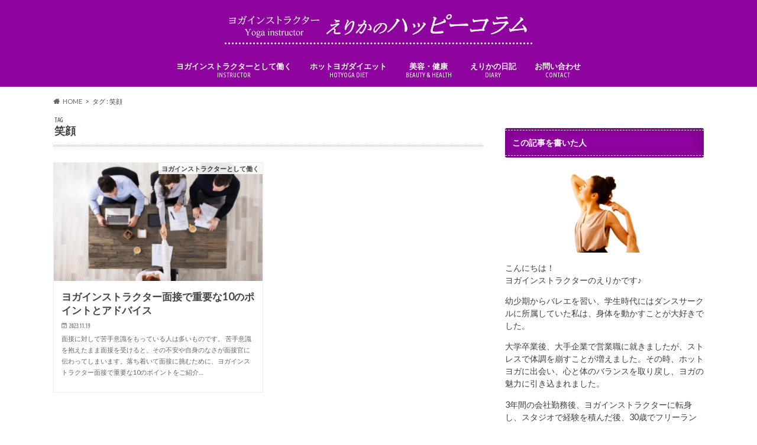

--- FILE ---
content_type: text/html; charset=UTF-8
request_url: https://hotyoga-blog.jp/tag/%E7%AC%91%E9%A1%94/
body_size: 14381
content:
<!doctype html>
<html dir="ltr" lang="ja">

<head>
<meta charset="utf-8">
<meta http-equiv="X-UA-Compatible" content="IE=edge">

<meta name="HandheldFriendly" content="True">
<meta name="MobileOptimized" content="320">
<meta name="viewport" content="width=device-width, initial-scale=1.0, minimum-scale=1.0, maximum-scale=1.0, user-scalable=no">

<link rel="apple-touch-icon" href="https://hotyoga-blog.jp/wp-content/uploads/2020/12/android-chrome-144x144-1.png"><link rel="icon" href="https://hotyoga-blog.jp/wp-content/uploads/2020/12/favicon.ico">
<link rel="pingback" href="https://hotyoga-blog.jp/xmlrpc.php">

<!--[if IE]>
<link rel="shortcut icon" href="https://hotyoga-blog.jp/wp-content/uploads/2020/12/favicon-2.ico"><![endif]-->


<!-- Google Tag Manager -->
<script>(function(w,d,s,l,i){w[l]=w[l]||[];w[l].push({'gtm.start':
new Date().getTime(),event:'gtm.js'});var f=d.getElementsByTagName(s)[0],
j=d.createElement(s),dl=l!='dataLayer'?'&l='+l:'';j.async=true;j.src=
'https://www.googletagmanager.com/gtm.js?id='+i+dl;f.parentNode.insertBefore(j,f);
})(window,document,'script','dataLayer','GTM-KSBPZJH');</script>
<!-- End Google Tag Manager -->
	<style>img:is([sizes="auto" i], [sizes^="auto," i]) { contain-intrinsic-size: 3000px 1500px }</style>
	
		<!-- All in One SEO 4.8.5 - aioseo.com -->
		<title>笑顔 | ヨガインストラクター えりかのハッピーコラム</title>
	<meta name="robots" content="noindex, max-snippet:-1, max-image-preview:large, max-video-preview:-1" />
	<meta name="google-site-verification" content="k0H2F_HNKMdMLroHx16Z0jnKGhTRo9aofNCTOZzfJw8" />
	<link rel="canonical" href="https://hotyoga-blog.jp/tag/%e7%ac%91%e9%a1%94/" />
	<meta name="generator" content="All in One SEO (AIOSEO) 4.8.5" />
		<script type="application/ld+json" class="aioseo-schema">
			{"@context":"https:\/\/schema.org","@graph":[{"@type":"BreadcrumbList","@id":"https:\/\/hotyoga-blog.jp\/tag\/%E7%AC%91%E9%A1%94\/#breadcrumblist","itemListElement":[{"@type":"ListItem","@id":"https:\/\/hotyoga-blog.jp#listItem","position":1,"name":"\u30db\u30fc\u30e0","item":"https:\/\/hotyoga-blog.jp","nextItem":{"@type":"ListItem","@id":"https:\/\/hotyoga-blog.jp\/tag\/%e7%ac%91%e9%a1%94\/#listItem","name":"\u7b11\u9854"}},{"@type":"ListItem","@id":"https:\/\/hotyoga-blog.jp\/tag\/%e7%ac%91%e9%a1%94\/#listItem","position":2,"name":"\u7b11\u9854","previousItem":{"@type":"ListItem","@id":"https:\/\/hotyoga-blog.jp#listItem","name":"\u30db\u30fc\u30e0"}}]},{"@type":"CollectionPage","@id":"https:\/\/hotyoga-blog.jp\/tag\/%E7%AC%91%E9%A1%94\/#collectionpage","url":"https:\/\/hotyoga-blog.jp\/tag\/%E7%AC%91%E9%A1%94\/","name":"\u7b11\u9854 | \u30e8\u30ab\u3099\u30a4\u30f3\u30b9\u30c8\u30e9\u30af\u30bf\u30fc \u3048\u308a\u304b\u306e\u30cf\u30c3\u30d2\u309a\u30fc\u30b3\u30e9\u30e0","inLanguage":"ja","isPartOf":{"@id":"https:\/\/hotyoga-blog.jp\/#website"},"breadcrumb":{"@id":"https:\/\/hotyoga-blog.jp\/tag\/%E7%AC%91%E9%A1%94\/#breadcrumblist"}},{"@type":"Person","@id":"https:\/\/hotyoga-blog.jp\/#person","name":"\u3048\u308a\u304b","image":"https:\/\/hotyoga-blog.jp\/wp-content\/uploads\/2018\/07\/logo.png"},{"@type":"WebSite","@id":"https:\/\/hotyoga-blog.jp\/#website","url":"https:\/\/hotyoga-blog.jp\/","name":"\u30e8\u30ab\u3099\u30a4\u30f3\u30b9\u30c8\u30e9\u30af\u30bf\u30fc \u3048\u308a\u304b\u306e\u30cf\u30c3\u30d2\u309a\u30fc\u30b3\u30e9\u30e0","inLanguage":"ja","publisher":{"@id":"https:\/\/hotyoga-blog.jp\/#person"}}]}
		</script>
		<!-- All in One SEO -->

<link rel='dns-prefetch' href='//ajax.googleapis.com' />
<link rel='dns-prefetch' href='//fonts.googleapis.com' />
<link rel='dns-prefetch' href='//maxcdn.bootstrapcdn.com' />
<link rel="alternate" type="application/rss+xml" title="ヨガインストラクター えりかのハッピーコラム &raquo; フィード" href="https://hotyoga-blog.jp/feed/" />
<link rel="alternate" type="application/rss+xml" title="ヨガインストラクター えりかのハッピーコラム &raquo; コメントフィード" href="https://hotyoga-blog.jp/comments/feed/" />
<link rel="alternate" type="application/rss+xml" title="ヨガインストラクター えりかのハッピーコラム &raquo; 笑顔 タグのフィード" href="https://hotyoga-blog.jp/tag/%e7%ac%91%e9%a1%94/feed/" />
		<!-- This site uses the Google Analytics by MonsterInsights plugin v9.11.1 - Using Analytics tracking - https://www.monsterinsights.com/ -->
		<!-- Note: MonsterInsights is not currently configured on this site. The site owner needs to authenticate with Google Analytics in the MonsterInsights settings panel. -->
					<!-- No tracking code set -->
				<!-- / Google Analytics by MonsterInsights -->
		<!-- hotyoga-blog.jp is managing ads with Advanced Ads 1.44.0 --><script data-wpfc-render="false" id="hotyo-ready">
			window.advanced_ads_ready=function(e,a){a=a||"complete";var d=function(e){return"interactive"===a?"loading"!==e:"complete"===e};d(document.readyState)?e():document.addEventListener("readystatechange",(function(a){d(a.target.readyState)&&e()}),{once:"interactive"===a})},window.advanced_ads_ready_queue=window.advanced_ads_ready_queue||[];		</script>
		<link rel='stylesheet' id='wp-block-library-css' href='https://hotyoga-blog.jp/wp-includes/css/dist/block-library/style.min.css' type='text/css' media='all' />
<style id='classic-theme-styles-inline-css' type='text/css'>
/*! This file is auto-generated */
.wp-block-button__link{color:#fff;background-color:#32373c;border-radius:9999px;box-shadow:none;text-decoration:none;padding:calc(.667em + 2px) calc(1.333em + 2px);font-size:1.125em}.wp-block-file__button{background:#32373c;color:#fff;text-decoration:none}
</style>
<style id='global-styles-inline-css' type='text/css'>
:root{--wp--preset--aspect-ratio--square: 1;--wp--preset--aspect-ratio--4-3: 4/3;--wp--preset--aspect-ratio--3-4: 3/4;--wp--preset--aspect-ratio--3-2: 3/2;--wp--preset--aspect-ratio--2-3: 2/3;--wp--preset--aspect-ratio--16-9: 16/9;--wp--preset--aspect-ratio--9-16: 9/16;--wp--preset--color--black: #000000;--wp--preset--color--cyan-bluish-gray: #abb8c3;--wp--preset--color--white: #ffffff;--wp--preset--color--pale-pink: #f78da7;--wp--preset--color--vivid-red: #cf2e2e;--wp--preset--color--luminous-vivid-orange: #ff6900;--wp--preset--color--luminous-vivid-amber: #fcb900;--wp--preset--color--light-green-cyan: #7bdcb5;--wp--preset--color--vivid-green-cyan: #00d084;--wp--preset--color--pale-cyan-blue: #8ed1fc;--wp--preset--color--vivid-cyan-blue: #0693e3;--wp--preset--color--vivid-purple: #9b51e0;--wp--preset--gradient--vivid-cyan-blue-to-vivid-purple: linear-gradient(135deg,rgba(6,147,227,1) 0%,rgb(155,81,224) 100%);--wp--preset--gradient--light-green-cyan-to-vivid-green-cyan: linear-gradient(135deg,rgb(122,220,180) 0%,rgb(0,208,130) 100%);--wp--preset--gradient--luminous-vivid-amber-to-luminous-vivid-orange: linear-gradient(135deg,rgba(252,185,0,1) 0%,rgba(255,105,0,1) 100%);--wp--preset--gradient--luminous-vivid-orange-to-vivid-red: linear-gradient(135deg,rgba(255,105,0,1) 0%,rgb(207,46,46) 100%);--wp--preset--gradient--very-light-gray-to-cyan-bluish-gray: linear-gradient(135deg,rgb(238,238,238) 0%,rgb(169,184,195) 100%);--wp--preset--gradient--cool-to-warm-spectrum: linear-gradient(135deg,rgb(74,234,220) 0%,rgb(151,120,209) 20%,rgb(207,42,186) 40%,rgb(238,44,130) 60%,rgb(251,105,98) 80%,rgb(254,248,76) 100%);--wp--preset--gradient--blush-light-purple: linear-gradient(135deg,rgb(255,206,236) 0%,rgb(152,150,240) 100%);--wp--preset--gradient--blush-bordeaux: linear-gradient(135deg,rgb(254,205,165) 0%,rgb(254,45,45) 50%,rgb(107,0,62) 100%);--wp--preset--gradient--luminous-dusk: linear-gradient(135deg,rgb(255,203,112) 0%,rgb(199,81,192) 50%,rgb(65,88,208) 100%);--wp--preset--gradient--pale-ocean: linear-gradient(135deg,rgb(255,245,203) 0%,rgb(182,227,212) 50%,rgb(51,167,181) 100%);--wp--preset--gradient--electric-grass: linear-gradient(135deg,rgb(202,248,128) 0%,rgb(113,206,126) 100%);--wp--preset--gradient--midnight: linear-gradient(135deg,rgb(2,3,129) 0%,rgb(40,116,252) 100%);--wp--preset--font-size--small: 13px;--wp--preset--font-size--medium: 20px;--wp--preset--font-size--large: 36px;--wp--preset--font-size--x-large: 42px;--wp--preset--spacing--20: 0.44rem;--wp--preset--spacing--30: 0.67rem;--wp--preset--spacing--40: 1rem;--wp--preset--spacing--50: 1.5rem;--wp--preset--spacing--60: 2.25rem;--wp--preset--spacing--70: 3.38rem;--wp--preset--spacing--80: 5.06rem;--wp--preset--shadow--natural: 6px 6px 9px rgba(0, 0, 0, 0.2);--wp--preset--shadow--deep: 12px 12px 50px rgba(0, 0, 0, 0.4);--wp--preset--shadow--sharp: 6px 6px 0px rgba(0, 0, 0, 0.2);--wp--preset--shadow--outlined: 6px 6px 0px -3px rgba(255, 255, 255, 1), 6px 6px rgba(0, 0, 0, 1);--wp--preset--shadow--crisp: 6px 6px 0px rgba(0, 0, 0, 1);}:where(.is-layout-flex){gap: 0.5em;}:where(.is-layout-grid){gap: 0.5em;}body .is-layout-flex{display: flex;}.is-layout-flex{flex-wrap: wrap;align-items: center;}.is-layout-flex > :is(*, div){margin: 0;}body .is-layout-grid{display: grid;}.is-layout-grid > :is(*, div){margin: 0;}:where(.wp-block-columns.is-layout-flex){gap: 2em;}:where(.wp-block-columns.is-layout-grid){gap: 2em;}:where(.wp-block-post-template.is-layout-flex){gap: 1.25em;}:where(.wp-block-post-template.is-layout-grid){gap: 1.25em;}.has-black-color{color: var(--wp--preset--color--black) !important;}.has-cyan-bluish-gray-color{color: var(--wp--preset--color--cyan-bluish-gray) !important;}.has-white-color{color: var(--wp--preset--color--white) !important;}.has-pale-pink-color{color: var(--wp--preset--color--pale-pink) !important;}.has-vivid-red-color{color: var(--wp--preset--color--vivid-red) !important;}.has-luminous-vivid-orange-color{color: var(--wp--preset--color--luminous-vivid-orange) !important;}.has-luminous-vivid-amber-color{color: var(--wp--preset--color--luminous-vivid-amber) !important;}.has-light-green-cyan-color{color: var(--wp--preset--color--light-green-cyan) !important;}.has-vivid-green-cyan-color{color: var(--wp--preset--color--vivid-green-cyan) !important;}.has-pale-cyan-blue-color{color: var(--wp--preset--color--pale-cyan-blue) !important;}.has-vivid-cyan-blue-color{color: var(--wp--preset--color--vivid-cyan-blue) !important;}.has-vivid-purple-color{color: var(--wp--preset--color--vivid-purple) !important;}.has-black-background-color{background-color: var(--wp--preset--color--black) !important;}.has-cyan-bluish-gray-background-color{background-color: var(--wp--preset--color--cyan-bluish-gray) !important;}.has-white-background-color{background-color: var(--wp--preset--color--white) !important;}.has-pale-pink-background-color{background-color: var(--wp--preset--color--pale-pink) !important;}.has-vivid-red-background-color{background-color: var(--wp--preset--color--vivid-red) !important;}.has-luminous-vivid-orange-background-color{background-color: var(--wp--preset--color--luminous-vivid-orange) !important;}.has-luminous-vivid-amber-background-color{background-color: var(--wp--preset--color--luminous-vivid-amber) !important;}.has-light-green-cyan-background-color{background-color: var(--wp--preset--color--light-green-cyan) !important;}.has-vivid-green-cyan-background-color{background-color: var(--wp--preset--color--vivid-green-cyan) !important;}.has-pale-cyan-blue-background-color{background-color: var(--wp--preset--color--pale-cyan-blue) !important;}.has-vivid-cyan-blue-background-color{background-color: var(--wp--preset--color--vivid-cyan-blue) !important;}.has-vivid-purple-background-color{background-color: var(--wp--preset--color--vivid-purple) !important;}.has-black-border-color{border-color: var(--wp--preset--color--black) !important;}.has-cyan-bluish-gray-border-color{border-color: var(--wp--preset--color--cyan-bluish-gray) !important;}.has-white-border-color{border-color: var(--wp--preset--color--white) !important;}.has-pale-pink-border-color{border-color: var(--wp--preset--color--pale-pink) !important;}.has-vivid-red-border-color{border-color: var(--wp--preset--color--vivid-red) !important;}.has-luminous-vivid-orange-border-color{border-color: var(--wp--preset--color--luminous-vivid-orange) !important;}.has-luminous-vivid-amber-border-color{border-color: var(--wp--preset--color--luminous-vivid-amber) !important;}.has-light-green-cyan-border-color{border-color: var(--wp--preset--color--light-green-cyan) !important;}.has-vivid-green-cyan-border-color{border-color: var(--wp--preset--color--vivid-green-cyan) !important;}.has-pale-cyan-blue-border-color{border-color: var(--wp--preset--color--pale-cyan-blue) !important;}.has-vivid-cyan-blue-border-color{border-color: var(--wp--preset--color--vivid-cyan-blue) !important;}.has-vivid-purple-border-color{border-color: var(--wp--preset--color--vivid-purple) !important;}.has-vivid-cyan-blue-to-vivid-purple-gradient-background{background: var(--wp--preset--gradient--vivid-cyan-blue-to-vivid-purple) !important;}.has-light-green-cyan-to-vivid-green-cyan-gradient-background{background: var(--wp--preset--gradient--light-green-cyan-to-vivid-green-cyan) !important;}.has-luminous-vivid-amber-to-luminous-vivid-orange-gradient-background{background: var(--wp--preset--gradient--luminous-vivid-amber-to-luminous-vivid-orange) !important;}.has-luminous-vivid-orange-to-vivid-red-gradient-background{background: var(--wp--preset--gradient--luminous-vivid-orange-to-vivid-red) !important;}.has-very-light-gray-to-cyan-bluish-gray-gradient-background{background: var(--wp--preset--gradient--very-light-gray-to-cyan-bluish-gray) !important;}.has-cool-to-warm-spectrum-gradient-background{background: var(--wp--preset--gradient--cool-to-warm-spectrum) !important;}.has-blush-light-purple-gradient-background{background: var(--wp--preset--gradient--blush-light-purple) !important;}.has-blush-bordeaux-gradient-background{background: var(--wp--preset--gradient--blush-bordeaux) !important;}.has-luminous-dusk-gradient-background{background: var(--wp--preset--gradient--luminous-dusk) !important;}.has-pale-ocean-gradient-background{background: var(--wp--preset--gradient--pale-ocean) !important;}.has-electric-grass-gradient-background{background: var(--wp--preset--gradient--electric-grass) !important;}.has-midnight-gradient-background{background: var(--wp--preset--gradient--midnight) !important;}.has-small-font-size{font-size: var(--wp--preset--font-size--small) !important;}.has-medium-font-size{font-size: var(--wp--preset--font-size--medium) !important;}.has-large-font-size{font-size: var(--wp--preset--font-size--large) !important;}.has-x-large-font-size{font-size: var(--wp--preset--font-size--x-large) !important;}
:where(.wp-block-post-template.is-layout-flex){gap: 1.25em;}:where(.wp-block-post-template.is-layout-grid){gap: 1.25em;}
:where(.wp-block-columns.is-layout-flex){gap: 2em;}:where(.wp-block-columns.is-layout-grid){gap: 2em;}
:root :where(.wp-block-pullquote){font-size: 1.5em;line-height: 1.6;}
</style>
<link rel='stylesheet' id='contact-form-7-css' href='https://hotyoga-blog.jp/wp-content/plugins/contact-form-7/includes/css/styles.css' type='text/css' media='all' />
<link rel='stylesheet' id='toc-screen-css' href='https://hotyoga-blog.jp/wp-content/plugins/table-of-contents-plus/screen.min.css' type='text/css' media='all' />
<link rel='stylesheet' id='wordpress-popular-posts-css-css' href='https://hotyoga-blog.jp/wp-content/plugins/wordpress-popular-posts/assets/css/wpp.css' type='text/css' media='all' />
<link rel='stylesheet' id='style-css' href='https://hotyoga-blog.jp/wp-content/themes/hummingbird/style.css' type='text/css' media='all' />
<link rel='stylesheet' id='animate-css' href='https://hotyoga-blog.jp/wp-content/themes/hummingbird/library/css/animate.min.css' type='text/css' media='all' />
<link rel='stylesheet' id='shortcode-css' href='https://hotyoga-blog.jp/wp-content/themes/hummingbird/library/css/shortcode.css' type='text/css' media='all' />
<link rel='stylesheet' id='gf_Ubuntu-css' href='//fonts.googleapis.com/css?family=Ubuntu+Condensed' type='text/css' media='all' />
<link rel='stylesheet' id='gf_Lato-css' href='//fonts.googleapis.com/css?family=Lato' type='text/css' media='all' />
<link rel='stylesheet' id='fontawesome-css' href='//maxcdn.bootstrapcdn.com/font-awesome/4.6.0/css/font-awesome.min.css' type='text/css' media='all' />
<link rel='stylesheet' id='wp-pagenavi-css' href='https://hotyoga-blog.jp/wp-content/plugins/wp-pagenavi/pagenavi-css.css' type='text/css' media='all' />
<script type="text/javascript" src="//ajax.googleapis.com/ajax/libs/jquery/1.12.4/jquery.min.js" id="jquery-js"></script>
<script type="application/json" id="wpp-json">
/* <![CDATA[ */
{"sampling_active":0,"sampling_rate":100,"ajax_url":"https:\/\/hotyoga-blog.jp\/wp-json\/wordpress-popular-posts\/v1\/popular-posts","api_url":"https:\/\/hotyoga-blog.jp\/wp-json\/wordpress-popular-posts","ID":0,"token":"05c8f87261","lang":0,"debug":0}
/* ]]> */
</script>
<script type="text/javascript" src="https://hotyoga-blog.jp/wp-content/plugins/wordpress-popular-posts/assets/js/wpp.min.js" id="wpp-js-js"></script>
<link rel="https://api.w.org/" href="https://hotyoga-blog.jp/wp-json/" /><link rel="alternate" title="JSON" type="application/json" href="https://hotyoga-blog.jp/wp-json/wp/v2/tags/73" />            <style id="wpp-loading-animation-styles">@-webkit-keyframes bgslide{from{background-position-x:0}to{background-position-x:-200%}}@keyframes bgslide{from{background-position-x:0}to{background-position-x:-200%}}.wpp-widget-placeholder,.wpp-widget-block-placeholder{margin:0 auto;width:60px;height:3px;background:#dd3737;background:linear-gradient(90deg,#dd3737 0%,#571313 10%,#dd3737 100%);background-size:200% auto;border-radius:3px;-webkit-animation:bgslide 1s infinite linear;animation:bgslide 1s infinite linear}</style>
            <style type="text/css">
body{color: #3E3E3E;}
a{color: #8e039e;}
a:hover{color: #540163;}
#main article footer .post-categories li a,#main article footer .tags a{  background: #8e039e;  border:1px solid #8e039e;}
#main article footer .tags a{color:#8e039e; background: none;}
#main article footer .post-categories li a:hover,#main article footer .tags a:hover{ background:#540163;  border-color:#540163;}
input[type="text"],input[type="password"],input[type="datetime"],input[type="datetime-local"],input[type="date"],input[type="month"],input[type="time"],input[type="week"],input[type="number"],input[type="email"],input[type="url"],input[type="search"],input[type="tel"],input[type="color"],select,textarea,.field { background-color: #FFFFFF;}
/*ヘッダー*/
.header{background: #8e039e; color: #ffffff;}
#logo a,.nav li a,.nav_btn{color: #ffffff;}
#logo a:hover,.nav li a:hover{color:#cd9ed8;}
@media only screen and (min-width: 768px) {
.nav ul {background: #9672ad;}
.nav li ul.sub-menu li a{color: #ffffff;}
}
/*メインエリア*/
.widgettitle {background: #8e039e; color:  #ffffff;}
.widget li a:after{color: #8e039e!important;}
/* 投稿ページ */
.entry-content h2{background: #8e039e;}
.entry-content h3{border-color: #8e039e;}
.entry-content ul li:before{ background: #8e039e;}
.entry-content ol li:before{ background: #8e039e;}
/* カテゴリーラベル */
.post-list-card .post-list .eyecatch .cat-name,.top-post-list .post-list .eyecatch .cat-name,.byline .cat-name,.single .authorbox .author-newpost li .cat-name,.related-box li .cat-name,#top_carousel .cat-name{background: #ffffff; color:  #3e3e3e;}
/* CTA */
.cta-inner{ background: #9672ad;}
/* ボタンの色 */
.btn-wrap a{background: #8e039e;border: 1px solid #8e039e;}
.btn-wrap a:hover{background: #540163;}
.btn-wrap.simple a{border:1px solid #8e039e;color:#8e039e;}
.btn-wrap.simple a:hover{background:#8e039e;}
.readmore a{border:1px solid #8e039e;color:#8e039e;}
.readmore a:hover{background:#8e039e;color:#fff;}
/* サイドバー */
.widget a{text-decoration:none; color:#3e3e3e;}
.widget a:hover{color:#999999;}
/*フッター*/
#footer-top{background-color: #9672ad; color: #ffffff;}
.footer a,#footer-top a{color: #ffffff;}
#footer-top .widgettitle{color: #ffffff;}
.footer {background-color: #9672ad;color: #ffffff;}
.footer-links li:before{ color: #8e039e;}
/* ページネーション */
.pagination a, .pagination span,.page-links a{border-color: #8e039e; color: #8e039e;}
.pagination .current,.pagination .current:hover,.page-links ul > li > span{background-color: #8e039e; border-color: #8e039e;}
.pagination a:hover, .pagination a:focus,.page-links a:hover, .page-links a:focus{background-color: #8e039e; color: #fff;}
/* OTHER */
ul.wpp-list li a:before{background: #8e039e;color: #ffffff;}
.blue-btn, .comment-reply-link, #submit { background-color: #8e039e; }
.blue-btn:hover, .comment-reply-link:hover, #submit:hover, .blue-btn:focus, .comment-reply-link:focus, #submit:focus {background-color: #540163; }
</style>
<style type="text/css" id="custom-background-css">
body.custom-background { background-color: #ffffff; }
</style>
			<style type="text/css" id="wp-custom-css">
			.scroll-table {
	white-space: nowrap;
}

table.layout-table {
	table-layout: fixed;
	text-align: center;
}
table.layout-table tr td:nth-child(1) {
	width: 60px;
	background: #f4f4f4;
}
table.layout-table tr td:nth-child(n+2) {
	width: 100px;
}
table.layout-table tr:nth-child(1) {
	background: #f4f4f4;
}		</style>
		</head>

<body class="archive tag tag-73 custom-background wp-theme-hummingbird aa-prefix-hotyo-">

<div id="container" class=" ">

<header class="header headercenter" role="banner">
<div id="inner-header" class="wrap cf">
<p class="site_description"></p><div id="logo" class="gf">
				<p class="h1 img"><a href="https://hotyoga-blog.jp" rel="nofollow"><img src="https://hotyoga-blog.jp/wp-content/uploads/2018/07/logo-1.png" alt="ヨガインストラクター えりかのハッピーコラム"></a></p>
	</div>

<nav id="g_nav" role="navigation">

<ul id="menu-%e3%83%8a%e3%83%93%e3%82%b2%e3%83%bc%e3%82%b7%e3%83%a7%e3%83%b3" class="nav top-nav cf"><li id="menu-item-115" class="menu-item menu-item-type-taxonomy menu-item-object-category menu-item-115"><a href="https://hotyoga-blog.jp/category/instructor/">ヨガインストラクターとして働く<span class="gf">INSTRUCTOR</span></a></li>
<li id="menu-item-2429" class="menu-item menu-item-type-taxonomy menu-item-object-category menu-item-2429"><a href="https://hotyoga-blog.jp/category/hotyoga-diet/">ホットヨガダイエット<span class="gf">HOTYOGA DIET</span></a></li>
<li id="menu-item-124" class="menu-item menu-item-type-taxonomy menu-item-object-category menu-item-124"><a href="https://hotyoga-blog.jp/category/beauty-health/">美容・健康<span class="gf">BEAUTY &#038; HEALTH</span></a></li>
<li id="menu-item-112" class="menu-item menu-item-type-taxonomy menu-item-object-category menu-item-112"><a href="https://hotyoga-blog.jp/category/diary/">えりかの日記<span class="gf">DIARY</span></a></li>
<li id="menu-item-52" class="menu-item menu-item-type-post_type menu-item-object-page menu-item-52"><a href="https://hotyoga-blog.jp/contact/">お問い合わせ<span class="gf">CONTACT</span></a></li>
</ul></nav>
<button id="drawerBtn" class="nav_btn"></button>
<script type="text/javascript">
jQuery(function( $ ){
var menu = $('#g_nav'),
    menuBtn = $('#drawerBtn'),
    body = $(document.body),     
    menuWidth = menu.outerWidth();                
     
    menuBtn.on('click', function(){
    body.toggleClass('open');
        if(body.hasClass('open')){
            body.animate({'left' : menuWidth }, 300);            
            menu.animate({'left' : 0 }, 300);                    
        } else {
            menu.animate({'left' : -menuWidth }, 300);
            body.animate({'left' : 0 }, 300);            
        }             
    });
});    
</script>

</div>
</header>
<div id="breadcrumb" class="breadcrumb inner wrap cf"><ul itemscope itemtype="http://schema.org/BreadcrumbList"><li itemprop="itemListElement" itemscope itemtype="http://schema.org/ListItem" class="bc_homelink"><a itemprop="item" href="https://hotyoga-blog.jp/"><span itemprop="name">HOME</span></a><meta itemprop="position" content="1" /></li><li itemprop="itemListElement" itemscope itemtype="http://schema.org/ListItem"><span itemprop="name">タグ : 笑顔</span><meta itemprop="position" content="2" /></li></ul></div><div id="content">
<div id="inner-content" class="wrap cf">
<main id="main" class="m-all t-all d-5of7 cf" role="main">
<div class="archivettl">
<h1 class="archive-title h2">
<span class="gf">TAG</span> 笑顔</h1>
</div>

		<div class="post-list-card cf">


<article class="post-list cf animated fadeInUp" role="article">
<a href="https://hotyoga-blog.jp/instructor/yogamensetu7pointo/" rel="bookmark" title="ヨガインストラクター面接で重要な10のポイントとアドバイス">


<figure class="eyecatch">
<img width="360" height="230" src="https://hotyoga-blog.jp/wp-content/uploads/2018/07/mensetu-360x230.jpg" class="attachment-home-thum size-home-thum wp-post-image" alt="" decoding="async" fetchpriority="high" /><span class="cat-name cat-id-9">ヨガインストラクターとして働く</span>
</figure>

<section class="entry-content cf">
<h1 class="h2 entry-title">ヨガインストラクター面接で重要な10のポイントとアドバイス</h1>

<p class="byline entry-meta vcard">
<span class="date gf updated">2023.11.19</span>
<span class="author" style="display: none;">えりか</span>
</p>

<div class="description"><p>面接に対して苦手意識をもっている人は多いものです。 苦手意識を抱えたまま面接を受けると、その不安や自身のなさが面接官に伝わってしまいます。落ち着いて面接に挑むために、ヨガインストラクター面接で重要な10のポイントをご紹介&#8230;</p>
</div>

</section>
</a>
</article>



</div>
	
<nav class="pagination cf"></nav>

</main>
<div id="sidebar1" class="sidebar m-all t-all d-2of7 last-col cf" role="complementary">




<div id="text-10" class="widget widget_text"><h4 class="widgettitle"><span>この記事を書いた人</span></h4>			<div class="textwidget"><p><img loading="lazy" decoding="async" class="aligncenter wp-image-326" src="https://hotyoga-blog.jp/wp-content/uploads/2018/07/topkey.png" alt="" width="135" height="147" srcset="https://hotyoga-blog.jp/wp-content/uploads/2018/07/topkey.png 430w, https://hotyoga-blog.jp/wp-content/uploads/2018/07/topkey-276x300.png 276w" sizes="auto, (max-width: 135px) 100vw, 135px" /></p>
<p>こんにちは！<br />
ヨガインストラクターのえりかです♪</p>
<p>幼少期からバレエを習い、学生時代にはダンスサークルに所属していた私は、身体を動かすことが大好きでした。</p>
<p>大学卒業後、大手企業で営業職に就きましたが、ストレスで体調を崩すことが増えました。その時、ホットヨガに出会い、心と体のバランスを取り戻し、ヨガの魅力に引き込まれました。</p>
<p>3年間の会社勤務後、ヨガインストラクターに転身し、スタジオで経験を積んだ後、30歳でフリーランスとして独立しました。</p>
<p>ヨガと関連する情報を、健康や美容、心の安定など、さまざまな視点から掘り下げてお届けします！</p>
</div>
		</div><div id="text-7" class="widget widget_text">			<div class="textwidget"><p><center>スポンサーリンク</center><br />
<script async src="https://pagead2.googlesyndication.com/pagead/js/adsbygoogle.js"></script><br />
<!-- ヨガブログ：サイドバー --><br />
<ins class="adsbygoogle" style="display: block;" data-ad-client="ca-pub-7965417851413324" data-ad-slot="8042673214" data-ad-format="auto" data-full-width-responsive="true"></ins><br />
<script>
     (adsbygoogle = window.adsbygoogle || []).push({});
</script></p>
</div>
		</div>        <div id="newentryimagewidget-3" class="widget widget_newentryimagewidget">            <h4 class="widgettitle"><span>最近の記事</span></h4>			<ul>
												<li>
			<a class="cf" href="https://hotyoga-blog.jp/hotyoga-diet/hotyoga-consumption/" title="ホットヨガの消費カロリーはどのくらい？効果を上げるコツやおすすめポーズも紹介">
						<figure class="eyecatch">
			<img width="360" height="230" src="https://hotyoga-blog.jp/wp-content/uploads/2024/05/Shutterstock_1444692176-1-360x230.jpg" class="attachment-home-thum size-home-thum wp-post-image" alt="ホットヨガの消費カロリーはどのくらい？効果を上げるコツやおすすめポーズも紹介" decoding="async" loading="lazy" />			</figure>
						ホットヨガの消費カロリーはどのくらい？効果を上げるコツやおすすめポーズも紹介			<span class="date gf">2024.05.23</span>
			</a>
			</li>
						<li>
			<a class="cf" href="https://hotyoga-blog.jp/beauty-health/may-blue/" title="五月病の予防や改善にヨガ！連休明けスッキリしない気持ちを吹き飛ばそう">
						<figure class="eyecatch">
			<img width="360" height="230" src="https://hotyoga-blog.jp/wp-content/uploads/2024/05/Shutterstock_1119964124-360x230.jpg" class="attachment-home-thum size-home-thum wp-post-image" alt="五月病の予防や改善にヨガ！連休明けスッキリしない気持ちを吹き飛ばそう" decoding="async" loading="lazy" />			</figure>
						五月病の予防や改善にヨガ！連休明けスッキリしない気持ちを吹き飛ばそう			<span class="date gf">2024.05.06</span>
			</a>
			</li>
						<li>
			<a class="cf" href="https://hotyoga-blog.jp/instructor/yogainstructor-suitableperson/" title="ヨガインストラクターに向いてる人ってどんな人？覚えておきたい特徴を解説">
						<figure class="eyecatch">
			<img width="360" height="230" src="https://hotyoga-blog.jp/wp-content/uploads/2024/04/Shutterstock_147014627-360x230.jpg" class="attachment-home-thum size-home-thum wp-post-image" alt="ヨガインストラクターに向いている人ってどんな人？覚えておきたい特徴を解説" decoding="async" loading="lazy" />			</figure>
						ヨガインストラクターに向いてる人ってどんな人？覚えておきたい特徴を解説			<span class="date gf">2024.04.30</span>
			</a>
			</li>
						<li>
			<a class="cf" href="https://hotyoga-blog.jp/beauty-health/ninkatsu-improvehealth/" title="【妊活×体質改善】今日からできる妊娠しやすい体づくりの習慣をご紹介">
						<figure class="eyecatch">
			<img width="360" height="230" src="https://hotyoga-blog.jp/wp-content/uploads/2024/04/Shutterstock_1904409550-1-360x230.jpg" class="attachment-home-thum size-home-thum wp-post-image" alt="【妊活×体質改善】今日からできる妊娠しやすい体づくりの習慣をご紹介" decoding="async" loading="lazy" />			</figure>
						【妊活×体質改善】今日からできる妊娠しやすい体づくりの習慣をご紹介			<span class="date gf">2024.04.22</span>
			</a>
			</li>
						<li>
			<a class="cf" href="https://hotyoga-blog.jp/instructor/subcontracting/" title="ヨガインストラクターの業務委託について解説！正社員インストラクターとの違いは？">
						<figure class="eyecatch">
			<img width="360" height="230" src="https://hotyoga-blog.jp/wp-content/uploads/2018/08/subcontracting-360x230.jpg" class="attachment-home-thum size-home-thum wp-post-image" alt="ヨガインストラクター業務委託" decoding="async" loading="lazy" />			</figure>
						ヨガインストラクターの業務委託について解説！正社員インストラクターとの違いは？			<span class="date gf">2024.04.18</span>
			</a>
			</li>
									</ul>
        </div>        
<div id="wpp-2" class="widget popular-posts">
<h4 class="widgettitle"><span>人気の高い記事</span></h4>

<p class="wpp-no-data">まだデータがありません。</p>
</div>
<div id="search-2" class="widget widget_search"><form role="search" method="get" id="searchform" class="searchform" action="https://hotyoga-blog.jp/">
<div>
<label for="s" class="screen-reader-text"></label>
<input type="search" id="s" name="s" value="" placeholder="サイト内検索" /><button type="submit" id="searchsubmit" ><i class="fa fa-search"></i></button>
</div>
</form></div><div id="tag_cloud-3" class="widget widget_tag_cloud"><h4 class="widgettitle"><span>Tag</span></h4><div class="tagcloud"><a href="https://hotyoga-blog.jp/tag/lava/" class="tag-cloud-link tag-link-147 tag-link-position-1" style="font-size: 12.038461538462pt;" aria-label="LAVA (3個の項目)">LAVA</a>
<a href="https://hotyoga-blog.jp/tag/pickup/" class="tag-cloud-link tag-link-167 tag-link-position-2" style="font-size: 16.75pt;" aria-label="pickup (8個の項目)">pickup</a>
<a href="https://hotyoga-blog.jp/tag/youtube/" class="tag-cloud-link tag-link-313 tag-link-position-3" style="font-size: 12.038461538462pt;" aria-label="YouTube (3個の項目)">YouTube</a>
<a href="https://hotyoga-blog.jp/tag/%e3%82%a2%e3%83%ad%e3%83%9d%e3%82%a2%e3%83%b3%e3%83%94%e3%83%a5%e3%82%a2%e3%83%a2%e3%82%a4%e3%82%b9%e3%83%88%e3%82%af%e3%83%aa%e3%83%bc%e3%83%a0/" class="tag-cloud-link tag-link-32 tag-link-position-4" style="font-size: 8pt;" aria-label="アロポアンピュアモイストクリーム (1個の項目)">アロポアンピュアモイストクリーム</a>
<a href="https://hotyoga-blog.jp/tag/%e3%82%a4%e3%83%b3%e3%82%b9%e3%83%88%e3%83%a9%e3%82%af%e3%82%bf%e3%83%bc/" class="tag-cloud-link tag-link-13 tag-link-position-5" style="font-size: 8pt;" aria-label="インストラクター (1個の項目)">インストラクター</a>
<a href="https://hotyoga-blog.jp/tag/%e3%82%aa%e3%83%aa%e3%83%92%e3%83%adbbb%e3%83%97%e3%82%a8%e3%83%a9%e3%83%aa%e3%82%a2%e7%b2%92/" class="tag-cloud-link tag-link-41 tag-link-position-6" style="font-size: 8pt;" aria-label="オリヒロBBBプエラリア粒 (1個の項目)">オリヒロBBBプエラリア粒</a>
<a href="https://hotyoga-blog.jp/tag/%e3%82%b9%e3%83%94%e3%83%ab%e3%83%aa%e3%83%8a/" class="tag-cloud-link tag-link-42 tag-link-position-7" style="font-size: 8pt;" aria-label="スピルリナ (1個の項目)">スピルリナ</a>
<a href="https://hotyoga-blog.jp/tag/%e3%82%bd%e3%83%95%e3%82%a1%e3%83%bc/" class="tag-cloud-link tag-link-27 tag-link-position-8" style="font-size: 8pt;" aria-label="ソファー (1個の項目)">ソファー</a>
<a href="https://hotyoga-blog.jp/tag/%e3%83%80%e3%82%a4%e3%82%a8%e3%83%83%e3%83%88/" class="tag-cloud-link tag-link-49 tag-link-position-9" style="font-size: 16.75pt;" aria-label="ダイエット (8個の項目)">ダイエット</a>
<a href="https://hotyoga-blog.jp/tag/%e3%83%80%e3%82%a4%e3%83%93%e3%83%b3%e3%82%b0/" class="tag-cloud-link tag-link-30 tag-link-position-10" style="font-size: 8pt;" aria-label="ダイビング (1個の項目)">ダイビング</a>
<a href="https://hotyoga-blog.jp/tag/%e3%83%87%e3%83%a1%e3%83%aa%e3%83%83%e3%83%88/" class="tag-cloud-link tag-link-38 tag-link-position-11" style="font-size: 12.038461538462pt;" aria-label="デメリット (3個の項目)">デメリット</a>
<a href="https://hotyoga-blog.jp/tag/%e3%83%8a%e3%82%a4%e3%83%88%e3%83%97%e3%83%bc%e3%83%ab/" class="tag-cloud-link tag-link-26 tag-link-position-12" style="font-size: 8pt;" aria-label="ナイトプール (1個の項目)">ナイトプール</a>
<a href="https://hotyoga-blog.jp/tag/%e3%83%90%e3%83%bc%e3%83%89%e3%82%a6%e3%82%a9%e3%83%83%e3%83%81%e3%83%b3%e3%82%b0/" class="tag-cloud-link tag-link-22 tag-link-position-13" style="font-size: 8pt;" aria-label="バードウォッチング (1個の項目)">バードウォッチング</a>
<a href="https://hotyoga-blog.jp/tag/%e3%83%94%e3%83%a9%e3%83%86%e3%82%a3%e3%82%b9/" class="tag-cloud-link tag-link-451 tag-link-position-14" style="font-size: 10.423076923077pt;" aria-label="ピラティス (2個の項目)">ピラティス</a>
<a href="https://hotyoga-blog.jp/tag/%e3%83%98%e3%83%aa%e3%82%aa%e3%82%b1%e3%82%a2/" class="tag-cloud-link tag-link-35 tag-link-position-15" style="font-size: 8pt;" aria-label="ヘリオケア (1個の項目)">ヘリオケア</a>
<a href="https://hotyoga-blog.jp/tag/%e3%83%9b%e3%83%83%e3%83%88%e3%83%a8%e3%82%ac/" class="tag-cloud-link tag-link-45 tag-link-position-16" style="font-size: 21.730769230769pt;" aria-label="ホットヨガ (20個の項目)">ホットヨガ</a>
<a href="https://hotyoga-blog.jp/tag/%e3%83%a1%e3%83%aa%e3%83%83%e3%83%88/" class="tag-cloud-link tag-link-37 tag-link-position-17" style="font-size: 12.038461538462pt;" aria-label="メリット (3個の項目)">メリット</a>
<a href="https://hotyoga-blog.jp/tag/%e3%83%a8%e3%82%ac/" class="tag-cloud-link tag-link-2 tag-link-position-18" style="font-size: 22pt;" aria-label="ヨガ (21個の項目)">ヨガ</a>
<a href="https://hotyoga-blog.jp/tag/%e3%83%a8%e3%82%ac%e3%82%a4%e3%83%b3%e3%82%b9%e3%83%88%e3%83%a9%e3%82%af%e3%82%bf%e3%83%bc/" class="tag-cloud-link tag-link-64 tag-link-position-19" style="font-size: 21.730769230769pt;" aria-label="ヨガインストラクター (20個の項目)">ヨガインストラクター</a>
<a href="https://hotyoga-blog.jp/tag/%e4%b8%8b%e7%94%b0/" class="tag-cloud-link tag-link-29 tag-link-position-20" style="font-size: 8pt;" aria-label="下田 (1個の項目)">下田</a>
<a href="https://hotyoga-blog.jp/tag/%e4%ba%88%e9%98%b2/" class="tag-cloud-link tag-link-276 tag-link-position-21" style="font-size: 10.423076923077pt;" aria-label="予防 (2個の項目)">予防</a>
<a href="https://hotyoga-blog.jp/tag/%e4%bd%93%e8%b3%aa%e6%94%b9%e5%96%84/" class="tag-cloud-link tag-link-220 tag-link-position-22" style="font-size: 10.423076923077pt;" aria-label="体質改善 (2個の項目)">体質改善</a>
<a href="https://hotyoga-blog.jp/tag/%e5%8b%95%e7%94%bb%e7%b7%a8%e9%9b%86/" class="tag-cloud-link tag-link-396 tag-link-position-23" style="font-size: 10.423076923077pt;" aria-label="動画編集 (2個の項目)">動画編集</a>
<a href="https://hotyoga-blog.jp/tag/%e5%8f%a3%e3%82%b3%e3%83%9f/" class="tag-cloud-link tag-link-34 tag-link-position-24" style="font-size: 10.423076923077pt;" aria-label="口コミ (2個の項目)">口コミ</a>
<a href="https://hotyoga-blog.jp/tag/%e5%9f%ba%e7%a4%8e%e4%bb%a3%e8%ac%9d/" class="tag-cloud-link tag-link-417 tag-link-position-25" style="font-size: 10.423076923077pt;" aria-label="基礎代謝 (2個の項目)">基礎代謝</a>
<a href="https://hotyoga-blog.jp/tag/%e5%a6%8a%e6%b4%bb/" class="tag-cloud-link tag-link-448 tag-link-position-26" style="font-size: 10.423076923077pt;" aria-label="妊活 (2個の項目)">妊活</a>
<a href="https://hotyoga-blog.jp/tag/%e5%b1%a5%e6%ad%b4%e6%9b%b8/" class="tag-cloud-link tag-link-81 tag-link-position-27" style="font-size: 10.423076923077pt;" aria-label="履歴書 (2個の項目)">履歴書</a>
<a href="https://hotyoga-blog.jp/tag/%e5%bb%83%e5%a2%9f/" class="tag-cloud-link tag-link-40 tag-link-position-28" style="font-size: 8pt;" aria-label="廃墟 (1個の項目)">廃墟</a>
<a href="https://hotyoga-blog.jp/tag/%e6%97%a5%e7%84%bc%e3%81%91%e6%ad%a2%e3%82%81%e3%82%b5%e3%83%97%e3%83%aa/" class="tag-cloud-link tag-link-36 tag-link-position-29" style="font-size: 8pt;" aria-label="日焼け止めサプリ (1個の項目)">日焼け止めサプリ</a>
<a href="https://hotyoga-blog.jp/tag/%e6%9b%b4%e5%b9%b4%e6%9c%9f/" class="tag-cloud-link tag-link-304 tag-link-position-30" style="font-size: 14.461538461538pt;" aria-label="更年期 (5個の項目)">更年期</a>
<a href="https://hotyoga-blog.jp/tag/%e6%9c%8d%e8%a3%85/" class="tag-cloud-link tag-link-23 tag-link-position-31" style="font-size: 8pt;" aria-label="服装 (1個の項目)">服装</a>
<a href="https://hotyoga-blog.jp/tag/%e6%a5%ad%e5%8b%99%e5%a7%94%e8%a8%97/" class="tag-cloud-link tag-link-97 tag-link-position-32" style="font-size: 10.423076923077pt;" aria-label="業務委託 (2個の項目)">業務委託</a>
<a href="https://hotyoga-blog.jp/tag/%e6%ad%a3%e7%a4%be%e5%93%a1/" class="tag-cloud-link tag-link-72 tag-link-position-33" style="font-size: 10.423076923077pt;" aria-label="正社員 (2個の項目)">正社員</a>
<a href="https://hotyoga-blog.jp/tag/%e6%b2%bb%e3%81%97%e6%96%b9/" class="tag-cloud-link tag-link-365 tag-link-position-34" style="font-size: 10.423076923077pt;" aria-label="治し方 (2個の項目)">治し方</a>
<a href="https://hotyoga-blog.jp/tag/%e7%8c%ab/" class="tag-cloud-link tag-link-28 tag-link-position-35" style="font-size: 8pt;" aria-label="猫 (1個の項目)">猫</a>
<a href="https://hotyoga-blog.jp/tag/%e7%8c%bf%e5%b3%b6/" class="tag-cloud-link tag-link-39 tag-link-position-36" style="font-size: 8pt;" aria-label="猿島 (1個の項目)">猿島</a>
<a href="https://hotyoga-blog.jp/tag/%e7%b5%a6%e6%96%99/" class="tag-cloud-link tag-link-78 tag-link-position-37" style="font-size: 10.423076923077pt;" aria-label="給料 (2個の項目)">給料</a>
<a href="https://hotyoga-blog.jp/tag/%e7%be%8e%e5%ae%b9%e3%83%a2%e3%83%8b%e3%82%bf%e3%83%bc/" class="tag-cloud-link tag-link-228 tag-link-position-38" style="font-size: 10.423076923077pt;" aria-label="美容モニター (2個の項目)">美容モニター</a>
<a href="https://hotyoga-blog.jp/tag/%e8%a6%86%e9%9d%a2%e8%aa%bf%e6%9f%bb/" class="tag-cloud-link tag-link-229 tag-link-position-39" style="font-size: 10.423076923077pt;" aria-label="覆面調査 (2個の項目)">覆面調査</a>
<a href="https://hotyoga-blog.jp/tag/%e8%a9%95%e5%88%a4/" class="tag-cloud-link tag-link-33 tag-link-position-40" style="font-size: 19.442307692308pt;" aria-label="評判 (13個の項目)">評判</a>
<a href="https://hotyoga-blog.jp/tag/%e8%bb%a2%e8%81%b7/" class="tag-cloud-link tag-link-132 tag-link-position-41" style="font-size: 10.423076923077pt;" aria-label="転職 (2個の項目)">転職</a>
<a href="https://hotyoga-blog.jp/tag/%e9%81%8b%e5%8b%95/" class="tag-cloud-link tag-link-24 tag-link-position-42" style="font-size: 10.423076923077pt;" aria-label="運動 (2個の項目)">運動</a>
<a href="https://hotyoga-blog.jp/tag/%e9%9d%a2%e6%8e%a5/" class="tag-cloud-link tag-link-80 tag-link-position-43" style="font-size: 10.423076923077pt;" aria-label="面接 (2個の項目)">面接</a>
<a href="https://hotyoga-blog.jp/tag/%e9%ab%98%e5%8d%92/" class="tag-cloud-link tag-link-182 tag-link-position-44" style="font-size: 10.423076923077pt;" aria-label="高卒 (2個の項目)">高卒</a>
<a href="https://hotyoga-blog.jp/tag/%e9%bb%92%e3%81%b0%e3%82%89%e6%9c%ac%e8%88%97/" class="tag-cloud-link tag-link-31 tag-link-position-45" style="font-size: 8pt;" aria-label="黒ばら本舗 (1個の項目)">黒ばら本舗</a></div>
</div><div id="archives-2" class="widget widget_archive"><h4 class="widgettitle"><span>アーカイブ</span></h4>		<label class="screen-reader-text" for="archives-dropdown-2">アーカイブ</label>
		<select id="archives-dropdown-2" name="archive-dropdown">
			
			<option value="">月を選択</option>
				<option value='https://hotyoga-blog.jp/2024/05/'> 2024年5月 &nbsp;(2)</option>
	<option value='https://hotyoga-blog.jp/2024/04/'> 2024年4月 &nbsp;(3)</option>
	<option value='https://hotyoga-blog.jp/2024/03/'> 2024年3月 &nbsp;(2)</option>
	<option value='https://hotyoga-blog.jp/2024/02/'> 2024年2月 &nbsp;(1)</option>
	<option value='https://hotyoga-blog.jp/2024/01/'> 2024年1月 &nbsp;(2)</option>
	<option value='https://hotyoga-blog.jp/2023/12/'> 2023年12月 &nbsp;(5)</option>
	<option value='https://hotyoga-blog.jp/2023/11/'> 2023年11月 &nbsp;(3)</option>
	<option value='https://hotyoga-blog.jp/2023/10/'> 2023年10月 &nbsp;(1)</option>
	<option value='https://hotyoga-blog.jp/2023/09/'> 2023年9月 &nbsp;(1)</option>
	<option value='https://hotyoga-blog.jp/2023/08/'> 2023年8月 &nbsp;(1)</option>
	<option value='https://hotyoga-blog.jp/2023/07/'> 2023年7月 &nbsp;(2)</option>
	<option value='https://hotyoga-blog.jp/2023/06/'> 2023年6月 &nbsp;(1)</option>
	<option value='https://hotyoga-blog.jp/2023/05/'> 2023年5月 &nbsp;(1)</option>
	<option value='https://hotyoga-blog.jp/2023/03/'> 2023年3月 &nbsp;(1)</option>
	<option value='https://hotyoga-blog.jp/2023/01/'> 2023年1月 &nbsp;(1)</option>
	<option value='https://hotyoga-blog.jp/2022/11/'> 2022年11月 &nbsp;(1)</option>
	<option value='https://hotyoga-blog.jp/2022/10/'> 2022年10月 &nbsp;(1)</option>
	<option value='https://hotyoga-blog.jp/2022/09/'> 2022年9月 &nbsp;(2)</option>
	<option value='https://hotyoga-blog.jp/2022/08/'> 2022年8月 &nbsp;(2)</option>
	<option value='https://hotyoga-blog.jp/2022/07/'> 2022年7月 &nbsp;(2)</option>
	<option value='https://hotyoga-blog.jp/2022/06/'> 2022年6月 &nbsp;(3)</option>
	<option value='https://hotyoga-blog.jp/2022/05/'> 2022年5月 &nbsp;(2)</option>
	<option value='https://hotyoga-blog.jp/2022/04/'> 2022年4月 &nbsp;(1)</option>
	<option value='https://hotyoga-blog.jp/2022/03/'> 2022年3月 &nbsp;(1)</option>
	<option value='https://hotyoga-blog.jp/2022/02/'> 2022年2月 &nbsp;(1)</option>
	<option value='https://hotyoga-blog.jp/2022/01/'> 2022年1月 &nbsp;(1)</option>
	<option value='https://hotyoga-blog.jp/2021/12/'> 2021年12月 &nbsp;(1)</option>
	<option value='https://hotyoga-blog.jp/2021/11/'> 2021年11月 &nbsp;(2)</option>
	<option value='https://hotyoga-blog.jp/2021/10/'> 2021年10月 &nbsp;(1)</option>
	<option value='https://hotyoga-blog.jp/2021/09/'> 2021年9月 &nbsp;(2)</option>
	<option value='https://hotyoga-blog.jp/2021/08/'> 2021年8月 &nbsp;(2)</option>
	<option value='https://hotyoga-blog.jp/2021/07/'> 2021年7月 &nbsp;(2)</option>
	<option value='https://hotyoga-blog.jp/2021/06/'> 2021年6月 &nbsp;(1)</option>
	<option value='https://hotyoga-blog.jp/2021/05/'> 2021年5月 &nbsp;(2)</option>
	<option value='https://hotyoga-blog.jp/2021/04/'> 2021年4月 &nbsp;(1)</option>
	<option value='https://hotyoga-blog.jp/2021/03/'> 2021年3月 &nbsp;(1)</option>
	<option value='https://hotyoga-blog.jp/2021/01/'> 2021年1月 &nbsp;(1)</option>
	<option value='https://hotyoga-blog.jp/2020/12/'> 2020年12月 &nbsp;(4)</option>
	<option value='https://hotyoga-blog.jp/2020/11/'> 2020年11月 &nbsp;(1)</option>
	<option value='https://hotyoga-blog.jp/2020/10/'> 2020年10月 &nbsp;(1)</option>
	<option value='https://hotyoga-blog.jp/2020/09/'> 2020年9月 &nbsp;(1)</option>
	<option value='https://hotyoga-blog.jp/2020/07/'> 2020年7月 &nbsp;(2)</option>
	<option value='https://hotyoga-blog.jp/2020/04/'> 2020年4月 &nbsp;(1)</option>
	<option value='https://hotyoga-blog.jp/2019/11/'> 2019年11月 &nbsp;(1)</option>
	<option value='https://hotyoga-blog.jp/2019/10/'> 2019年10月 &nbsp;(1)</option>
	<option value='https://hotyoga-blog.jp/2019/09/'> 2019年9月 &nbsp;(1)</option>
	<option value='https://hotyoga-blog.jp/2019/08/'> 2019年8月 &nbsp;(1)</option>
	<option value='https://hotyoga-blog.jp/2019/07/'> 2019年7月 &nbsp;(2)</option>
	<option value='https://hotyoga-blog.jp/2019/06/'> 2019年6月 &nbsp;(1)</option>
	<option value='https://hotyoga-blog.jp/2019/05/'> 2019年5月 &nbsp;(1)</option>
	<option value='https://hotyoga-blog.jp/2019/04/'> 2019年4月 &nbsp;(1)</option>
	<option value='https://hotyoga-blog.jp/2018/07/'> 2018年7月 &nbsp;(16)</option>

		</select>

			<script type="text/javascript">
/* <![CDATA[ */

(function() {
	var dropdown = document.getElementById( "archives-dropdown-2" );
	function onSelectChange() {
		if ( dropdown.options[ dropdown.selectedIndex ].value !== '' ) {
			document.location.href = this.options[ this.selectedIndex ].value;
		}
	}
	dropdown.onchange = onSelectChange;
})();

/* ]]> */
</script>
</div><div id="categories-2" class="widget widget_categories"><h4 class="widgettitle"><span>カテゴリー</span></h4>
			<ul>
					<li class="cat-item cat-item-10"><a href="https://hotyoga-blog.jp/category/diary/">えりかの日記 <span class="count">(15)</span></a>
</li>
	<li class="cat-item cat-item-8"><a href="https://hotyoga-blog.jp/category/event/">イベント情報 <span class="count">(1)</span></a>
</li>
	<li class="cat-item cat-item-267"><a href="https://hotyoga-blog.jp/category/hotyoga-diet/">ホットヨガダイエット <span class="count">(5)</span></a>
</li>
	<li class="cat-item cat-item-9"><a href="https://hotyoga-blog.jp/category/instructor/">ヨガインストラクターとして働く <span class="count">(22)</span></a>
</li>
	<li class="cat-item cat-item-426"><a href="https://hotyoga-blog.jp/category/yougannyoku/">溶岩浴 <span class="count">(2)</span></a>
</li>
	<li class="cat-item cat-item-16"><a href="https://hotyoga-blog.jp/category/beauty-health/">美容・健康 <span class="count">(51)</span></a>
</li>
			</ul>

			</div>

</div></div>
</div>
<div id="page-top">
	<a href="#header" title="ページトップへ"><i class="fa fa-chevron-up"></i></a>
</div>
<div id="footer-top" class="wow animated fadeIn cf">
	<div class="inner wrap">
					<div class="m-all t-1of2 d-1of3">
			<div id="tag_cloud-4" class="widget footerwidget widget_tag_cloud"><h4 class="widgettitle"><span>Tag</span></h4><div class="tagcloud"><a href="https://hotyoga-blog.jp/tag/lava/" class="tag-cloud-link tag-link-147 tag-link-position-1" style="font-size: 12.038461538462pt;" aria-label="LAVA (3個の項目)">LAVA<span class="tag-link-count"> (3)</span></a>
<a href="https://hotyoga-blog.jp/tag/pickup/" class="tag-cloud-link tag-link-167 tag-link-position-2" style="font-size: 16.75pt;" aria-label="pickup (8個の項目)">pickup<span class="tag-link-count"> (8)</span></a>
<a href="https://hotyoga-blog.jp/tag/youtube/" class="tag-cloud-link tag-link-313 tag-link-position-3" style="font-size: 12.038461538462pt;" aria-label="YouTube (3個の項目)">YouTube<span class="tag-link-count"> (3)</span></a>
<a href="https://hotyoga-blog.jp/tag/%e3%82%a2%e3%83%ad%e3%83%9d%e3%82%a2%e3%83%b3%e3%83%94%e3%83%a5%e3%82%a2%e3%83%a2%e3%82%a4%e3%82%b9%e3%83%88%e3%82%af%e3%83%aa%e3%83%bc%e3%83%a0/" class="tag-cloud-link tag-link-32 tag-link-position-4" style="font-size: 8pt;" aria-label="アロポアンピュアモイストクリーム (1個の項目)">アロポアンピュアモイストクリーム<span class="tag-link-count"> (1)</span></a>
<a href="https://hotyoga-blog.jp/tag/%e3%82%a4%e3%83%b3%e3%82%b9%e3%83%88%e3%83%a9%e3%82%af%e3%82%bf%e3%83%bc/" class="tag-cloud-link tag-link-13 tag-link-position-5" style="font-size: 8pt;" aria-label="インストラクター (1個の項目)">インストラクター<span class="tag-link-count"> (1)</span></a>
<a href="https://hotyoga-blog.jp/tag/%e3%82%aa%e3%83%aa%e3%83%92%e3%83%adbbb%e3%83%97%e3%82%a8%e3%83%a9%e3%83%aa%e3%82%a2%e7%b2%92/" class="tag-cloud-link tag-link-41 tag-link-position-6" style="font-size: 8pt;" aria-label="オリヒロBBBプエラリア粒 (1個の項目)">オリヒロBBBプエラリア粒<span class="tag-link-count"> (1)</span></a>
<a href="https://hotyoga-blog.jp/tag/%e3%82%b9%e3%83%94%e3%83%ab%e3%83%aa%e3%83%8a/" class="tag-cloud-link tag-link-42 tag-link-position-7" style="font-size: 8pt;" aria-label="スピルリナ (1個の項目)">スピルリナ<span class="tag-link-count"> (1)</span></a>
<a href="https://hotyoga-blog.jp/tag/%e3%82%bd%e3%83%95%e3%82%a1%e3%83%bc/" class="tag-cloud-link tag-link-27 tag-link-position-8" style="font-size: 8pt;" aria-label="ソファー (1個の項目)">ソファー<span class="tag-link-count"> (1)</span></a>
<a href="https://hotyoga-blog.jp/tag/%e3%83%80%e3%82%a4%e3%82%a8%e3%83%83%e3%83%88/" class="tag-cloud-link tag-link-49 tag-link-position-9" style="font-size: 16.75pt;" aria-label="ダイエット (8個の項目)">ダイエット<span class="tag-link-count"> (8)</span></a>
<a href="https://hotyoga-blog.jp/tag/%e3%83%80%e3%82%a4%e3%83%93%e3%83%b3%e3%82%b0/" class="tag-cloud-link tag-link-30 tag-link-position-10" style="font-size: 8pt;" aria-label="ダイビング (1個の項目)">ダイビング<span class="tag-link-count"> (1)</span></a>
<a href="https://hotyoga-blog.jp/tag/%e3%83%87%e3%83%a1%e3%83%aa%e3%83%83%e3%83%88/" class="tag-cloud-link tag-link-38 tag-link-position-11" style="font-size: 12.038461538462pt;" aria-label="デメリット (3個の項目)">デメリット<span class="tag-link-count"> (3)</span></a>
<a href="https://hotyoga-blog.jp/tag/%e3%83%8a%e3%82%a4%e3%83%88%e3%83%97%e3%83%bc%e3%83%ab/" class="tag-cloud-link tag-link-26 tag-link-position-12" style="font-size: 8pt;" aria-label="ナイトプール (1個の項目)">ナイトプール<span class="tag-link-count"> (1)</span></a>
<a href="https://hotyoga-blog.jp/tag/%e3%83%90%e3%83%bc%e3%83%89%e3%82%a6%e3%82%a9%e3%83%83%e3%83%81%e3%83%b3%e3%82%b0/" class="tag-cloud-link tag-link-22 tag-link-position-13" style="font-size: 8pt;" aria-label="バードウォッチング (1個の項目)">バードウォッチング<span class="tag-link-count"> (1)</span></a>
<a href="https://hotyoga-blog.jp/tag/%e3%83%94%e3%83%a9%e3%83%86%e3%82%a3%e3%82%b9/" class="tag-cloud-link tag-link-451 tag-link-position-14" style="font-size: 10.423076923077pt;" aria-label="ピラティス (2個の項目)">ピラティス<span class="tag-link-count"> (2)</span></a>
<a href="https://hotyoga-blog.jp/tag/%e3%83%98%e3%83%aa%e3%82%aa%e3%82%b1%e3%82%a2/" class="tag-cloud-link tag-link-35 tag-link-position-15" style="font-size: 8pt;" aria-label="ヘリオケア (1個の項目)">ヘリオケア<span class="tag-link-count"> (1)</span></a>
<a href="https://hotyoga-blog.jp/tag/%e3%83%9b%e3%83%83%e3%83%88%e3%83%a8%e3%82%ac/" class="tag-cloud-link tag-link-45 tag-link-position-16" style="font-size: 21.730769230769pt;" aria-label="ホットヨガ (20個の項目)">ホットヨガ<span class="tag-link-count"> (20)</span></a>
<a href="https://hotyoga-blog.jp/tag/%e3%83%a1%e3%83%aa%e3%83%83%e3%83%88/" class="tag-cloud-link tag-link-37 tag-link-position-17" style="font-size: 12.038461538462pt;" aria-label="メリット (3個の項目)">メリット<span class="tag-link-count"> (3)</span></a>
<a href="https://hotyoga-blog.jp/tag/%e3%83%a8%e3%82%ac/" class="tag-cloud-link tag-link-2 tag-link-position-18" style="font-size: 22pt;" aria-label="ヨガ (21個の項目)">ヨガ<span class="tag-link-count"> (21)</span></a>
<a href="https://hotyoga-blog.jp/tag/%e3%83%a8%e3%82%ac%e3%82%a4%e3%83%b3%e3%82%b9%e3%83%88%e3%83%a9%e3%82%af%e3%82%bf%e3%83%bc/" class="tag-cloud-link tag-link-64 tag-link-position-19" style="font-size: 21.730769230769pt;" aria-label="ヨガインストラクター (20個の項目)">ヨガインストラクター<span class="tag-link-count"> (20)</span></a>
<a href="https://hotyoga-blog.jp/tag/%e4%b8%8b%e7%94%b0/" class="tag-cloud-link tag-link-29 tag-link-position-20" style="font-size: 8pt;" aria-label="下田 (1個の項目)">下田<span class="tag-link-count"> (1)</span></a>
<a href="https://hotyoga-blog.jp/tag/%e4%ba%88%e9%98%b2/" class="tag-cloud-link tag-link-276 tag-link-position-21" style="font-size: 10.423076923077pt;" aria-label="予防 (2個の項目)">予防<span class="tag-link-count"> (2)</span></a>
<a href="https://hotyoga-blog.jp/tag/%e4%bd%93%e8%b3%aa%e6%94%b9%e5%96%84/" class="tag-cloud-link tag-link-220 tag-link-position-22" style="font-size: 10.423076923077pt;" aria-label="体質改善 (2個の項目)">体質改善<span class="tag-link-count"> (2)</span></a>
<a href="https://hotyoga-blog.jp/tag/%e5%8b%95%e7%94%bb%e7%b7%a8%e9%9b%86/" class="tag-cloud-link tag-link-396 tag-link-position-23" style="font-size: 10.423076923077pt;" aria-label="動画編集 (2個の項目)">動画編集<span class="tag-link-count"> (2)</span></a>
<a href="https://hotyoga-blog.jp/tag/%e5%8f%a3%e3%82%b3%e3%83%9f/" class="tag-cloud-link tag-link-34 tag-link-position-24" style="font-size: 10.423076923077pt;" aria-label="口コミ (2個の項目)">口コミ<span class="tag-link-count"> (2)</span></a>
<a href="https://hotyoga-blog.jp/tag/%e5%9f%ba%e7%a4%8e%e4%bb%a3%e8%ac%9d/" class="tag-cloud-link tag-link-417 tag-link-position-25" style="font-size: 10.423076923077pt;" aria-label="基礎代謝 (2個の項目)">基礎代謝<span class="tag-link-count"> (2)</span></a>
<a href="https://hotyoga-blog.jp/tag/%e5%a6%8a%e6%b4%bb/" class="tag-cloud-link tag-link-448 tag-link-position-26" style="font-size: 10.423076923077pt;" aria-label="妊活 (2個の項目)">妊活<span class="tag-link-count"> (2)</span></a>
<a href="https://hotyoga-blog.jp/tag/%e5%b1%a5%e6%ad%b4%e6%9b%b8/" class="tag-cloud-link tag-link-81 tag-link-position-27" style="font-size: 10.423076923077pt;" aria-label="履歴書 (2個の項目)">履歴書<span class="tag-link-count"> (2)</span></a>
<a href="https://hotyoga-blog.jp/tag/%e5%bb%83%e5%a2%9f/" class="tag-cloud-link tag-link-40 tag-link-position-28" style="font-size: 8pt;" aria-label="廃墟 (1個の項目)">廃墟<span class="tag-link-count"> (1)</span></a>
<a href="https://hotyoga-blog.jp/tag/%e6%97%a5%e7%84%bc%e3%81%91%e6%ad%a2%e3%82%81%e3%82%b5%e3%83%97%e3%83%aa/" class="tag-cloud-link tag-link-36 tag-link-position-29" style="font-size: 8pt;" aria-label="日焼け止めサプリ (1個の項目)">日焼け止めサプリ<span class="tag-link-count"> (1)</span></a>
<a href="https://hotyoga-blog.jp/tag/%e6%9b%b4%e5%b9%b4%e6%9c%9f/" class="tag-cloud-link tag-link-304 tag-link-position-30" style="font-size: 14.461538461538pt;" aria-label="更年期 (5個の項目)">更年期<span class="tag-link-count"> (5)</span></a>
<a href="https://hotyoga-blog.jp/tag/%e6%9c%8d%e8%a3%85/" class="tag-cloud-link tag-link-23 tag-link-position-31" style="font-size: 8pt;" aria-label="服装 (1個の項目)">服装<span class="tag-link-count"> (1)</span></a>
<a href="https://hotyoga-blog.jp/tag/%e6%a5%ad%e5%8b%99%e5%a7%94%e8%a8%97/" class="tag-cloud-link tag-link-97 tag-link-position-32" style="font-size: 10.423076923077pt;" aria-label="業務委託 (2個の項目)">業務委託<span class="tag-link-count"> (2)</span></a>
<a href="https://hotyoga-blog.jp/tag/%e6%ad%a3%e7%a4%be%e5%93%a1/" class="tag-cloud-link tag-link-72 tag-link-position-33" style="font-size: 10.423076923077pt;" aria-label="正社員 (2個の項目)">正社員<span class="tag-link-count"> (2)</span></a>
<a href="https://hotyoga-blog.jp/tag/%e6%b2%bb%e3%81%97%e6%96%b9/" class="tag-cloud-link tag-link-365 tag-link-position-34" style="font-size: 10.423076923077pt;" aria-label="治し方 (2個の項目)">治し方<span class="tag-link-count"> (2)</span></a>
<a href="https://hotyoga-blog.jp/tag/%e7%8c%ab/" class="tag-cloud-link tag-link-28 tag-link-position-35" style="font-size: 8pt;" aria-label="猫 (1個の項目)">猫<span class="tag-link-count"> (1)</span></a>
<a href="https://hotyoga-blog.jp/tag/%e7%8c%bf%e5%b3%b6/" class="tag-cloud-link tag-link-39 tag-link-position-36" style="font-size: 8pt;" aria-label="猿島 (1個の項目)">猿島<span class="tag-link-count"> (1)</span></a>
<a href="https://hotyoga-blog.jp/tag/%e7%b5%a6%e6%96%99/" class="tag-cloud-link tag-link-78 tag-link-position-37" style="font-size: 10.423076923077pt;" aria-label="給料 (2個の項目)">給料<span class="tag-link-count"> (2)</span></a>
<a href="https://hotyoga-blog.jp/tag/%e7%be%8e%e5%ae%b9%e3%83%a2%e3%83%8b%e3%82%bf%e3%83%bc/" class="tag-cloud-link tag-link-228 tag-link-position-38" style="font-size: 10.423076923077pt;" aria-label="美容モニター (2個の項目)">美容モニター<span class="tag-link-count"> (2)</span></a>
<a href="https://hotyoga-blog.jp/tag/%e8%a6%86%e9%9d%a2%e8%aa%bf%e6%9f%bb/" class="tag-cloud-link tag-link-229 tag-link-position-39" style="font-size: 10.423076923077pt;" aria-label="覆面調査 (2個の項目)">覆面調査<span class="tag-link-count"> (2)</span></a>
<a href="https://hotyoga-blog.jp/tag/%e8%a9%95%e5%88%a4/" class="tag-cloud-link tag-link-33 tag-link-position-40" style="font-size: 19.442307692308pt;" aria-label="評判 (13個の項目)">評判<span class="tag-link-count"> (13)</span></a>
<a href="https://hotyoga-blog.jp/tag/%e8%bb%a2%e8%81%b7/" class="tag-cloud-link tag-link-132 tag-link-position-41" style="font-size: 10.423076923077pt;" aria-label="転職 (2個の項目)">転職<span class="tag-link-count"> (2)</span></a>
<a href="https://hotyoga-blog.jp/tag/%e9%81%8b%e5%8b%95/" class="tag-cloud-link tag-link-24 tag-link-position-42" style="font-size: 10.423076923077pt;" aria-label="運動 (2個の項目)">運動<span class="tag-link-count"> (2)</span></a>
<a href="https://hotyoga-blog.jp/tag/%e9%9d%a2%e6%8e%a5/" class="tag-cloud-link tag-link-80 tag-link-position-43" style="font-size: 10.423076923077pt;" aria-label="面接 (2個の項目)">面接<span class="tag-link-count"> (2)</span></a>
<a href="https://hotyoga-blog.jp/tag/%e9%ab%98%e5%8d%92/" class="tag-cloud-link tag-link-182 tag-link-position-44" style="font-size: 10.423076923077pt;" aria-label="高卒 (2個の項目)">高卒<span class="tag-link-count"> (2)</span></a>
<a href="https://hotyoga-blog.jp/tag/%e9%bb%92%e3%81%b0%e3%82%89%e6%9c%ac%e8%88%97/" class="tag-cloud-link tag-link-31 tag-link-position-45" style="font-size: 8pt;" aria-label="黒ばら本舗 (1個の項目)">黒ばら本舗<span class="tag-link-count"> (1)</span></a></div>
</div>			</div>
				
					<div class="m-all t-1of2 d-1of3">
			<div id="categories-3" class="widget footerwidget widget_categories"><h4 class="widgettitle"><span>Category</span></h4><form action="https://hotyoga-blog.jp" method="get"><label class="screen-reader-text" for="cat">Category</label><select  name='cat' id='cat' class='postform'>
	<option value='-1'>カテゴリーを選択</option>
	<option class="level-0" value="10">えりかの日記</option>
	<option class="level-0" value="8">イベント情報</option>
	<option class="level-0" value="267">ホットヨガダイエット</option>
	<option class="level-0" value="9">ヨガインストラクターとして働く</option>
	<option class="level-0" value="426">溶岩浴</option>
	<option class="level-0" value="16">美容・健康</option>
</select>
</form><script type="text/javascript">
/* <![CDATA[ */

(function() {
	var dropdown = document.getElementById( "cat" );
	function onCatChange() {
		if ( dropdown.options[ dropdown.selectedIndex ].value > 0 ) {
			dropdown.parentNode.submit();
		}
	}
	dropdown.onchange = onCatChange;
})();

/* ]]> */
</script>
</div><div id="archives-3" class="widget footerwidget widget_archive"><h4 class="widgettitle"><span>Archives</span></h4>		<label class="screen-reader-text" for="archives-dropdown-3">Archives</label>
		<select id="archives-dropdown-3" name="archive-dropdown">
			
			<option value="">月を選択</option>
				<option value='https://hotyoga-blog.jp/2024/05/'> 2024年5月 </option>
	<option value='https://hotyoga-blog.jp/2024/04/'> 2024年4月 </option>
	<option value='https://hotyoga-blog.jp/2024/03/'> 2024年3月 </option>
	<option value='https://hotyoga-blog.jp/2024/02/'> 2024年2月 </option>
	<option value='https://hotyoga-blog.jp/2024/01/'> 2024年1月 </option>
	<option value='https://hotyoga-blog.jp/2023/12/'> 2023年12月 </option>
	<option value='https://hotyoga-blog.jp/2023/11/'> 2023年11月 </option>
	<option value='https://hotyoga-blog.jp/2023/10/'> 2023年10月 </option>
	<option value='https://hotyoga-blog.jp/2023/09/'> 2023年9月 </option>
	<option value='https://hotyoga-blog.jp/2023/08/'> 2023年8月 </option>
	<option value='https://hotyoga-blog.jp/2023/07/'> 2023年7月 </option>
	<option value='https://hotyoga-blog.jp/2023/06/'> 2023年6月 </option>
	<option value='https://hotyoga-blog.jp/2023/05/'> 2023年5月 </option>
	<option value='https://hotyoga-blog.jp/2023/03/'> 2023年3月 </option>
	<option value='https://hotyoga-blog.jp/2023/01/'> 2023年1月 </option>
	<option value='https://hotyoga-blog.jp/2022/11/'> 2022年11月 </option>
	<option value='https://hotyoga-blog.jp/2022/10/'> 2022年10月 </option>
	<option value='https://hotyoga-blog.jp/2022/09/'> 2022年9月 </option>
	<option value='https://hotyoga-blog.jp/2022/08/'> 2022年8月 </option>
	<option value='https://hotyoga-blog.jp/2022/07/'> 2022年7月 </option>
	<option value='https://hotyoga-blog.jp/2022/06/'> 2022年6月 </option>
	<option value='https://hotyoga-blog.jp/2022/05/'> 2022年5月 </option>
	<option value='https://hotyoga-blog.jp/2022/04/'> 2022年4月 </option>
	<option value='https://hotyoga-blog.jp/2022/03/'> 2022年3月 </option>
	<option value='https://hotyoga-blog.jp/2022/02/'> 2022年2月 </option>
	<option value='https://hotyoga-blog.jp/2022/01/'> 2022年1月 </option>
	<option value='https://hotyoga-blog.jp/2021/12/'> 2021年12月 </option>
	<option value='https://hotyoga-blog.jp/2021/11/'> 2021年11月 </option>
	<option value='https://hotyoga-blog.jp/2021/10/'> 2021年10月 </option>
	<option value='https://hotyoga-blog.jp/2021/09/'> 2021年9月 </option>
	<option value='https://hotyoga-blog.jp/2021/08/'> 2021年8月 </option>
	<option value='https://hotyoga-blog.jp/2021/07/'> 2021年7月 </option>
	<option value='https://hotyoga-blog.jp/2021/06/'> 2021年6月 </option>
	<option value='https://hotyoga-blog.jp/2021/05/'> 2021年5月 </option>
	<option value='https://hotyoga-blog.jp/2021/04/'> 2021年4月 </option>
	<option value='https://hotyoga-blog.jp/2021/03/'> 2021年3月 </option>
	<option value='https://hotyoga-blog.jp/2021/01/'> 2021年1月 </option>
	<option value='https://hotyoga-blog.jp/2020/12/'> 2020年12月 </option>
	<option value='https://hotyoga-blog.jp/2020/11/'> 2020年11月 </option>
	<option value='https://hotyoga-blog.jp/2020/10/'> 2020年10月 </option>
	<option value='https://hotyoga-blog.jp/2020/09/'> 2020年9月 </option>
	<option value='https://hotyoga-blog.jp/2020/07/'> 2020年7月 </option>
	<option value='https://hotyoga-blog.jp/2020/04/'> 2020年4月 </option>
	<option value='https://hotyoga-blog.jp/2019/11/'> 2019年11月 </option>
	<option value='https://hotyoga-blog.jp/2019/10/'> 2019年10月 </option>
	<option value='https://hotyoga-blog.jp/2019/09/'> 2019年9月 </option>
	<option value='https://hotyoga-blog.jp/2019/08/'> 2019年8月 </option>
	<option value='https://hotyoga-blog.jp/2019/07/'> 2019年7月 </option>
	<option value='https://hotyoga-blog.jp/2019/06/'> 2019年6月 </option>
	<option value='https://hotyoga-blog.jp/2019/05/'> 2019年5月 </option>
	<option value='https://hotyoga-blog.jp/2019/04/'> 2019年4月 </option>
	<option value='https://hotyoga-blog.jp/2018/07/'> 2018年7月 </option>

		</select>

			<script type="text/javascript">
/* <![CDATA[ */

(function() {
	var dropdown = document.getElementById( "archives-dropdown-3" );
	function onSelectChange() {
		if ( dropdown.options[ dropdown.selectedIndex ].value !== '' ) {
			document.location.href = this.options[ this.selectedIndex ].value;
		}
	}
	dropdown.onchange = onSelectChange;
})();

/* ]]> */
</script>
</div>			</div>
				
					<div class="m-all t-1of2 d-1of3">
			<div id="text-6" class="widget footerwidget widget_text"><h4 class="widgettitle"><span>About</span></h4>			<div class="textwidget"><h1 class="en gf wow bounceInDown animated" data-wow-delay="0.5s">Erika&#8217;s HAPPY COLUMN</h1>
<p data-wow-delay="0.8s">ヨガインストラクター えりかのハッピーコラムは、ヨガインストラクターになりたい人や美容に興味のある人に幸せになってもらうコラムサイトです。</p>
</div>
		</div>			</div>
			</div>
</div>

<footer id="footer" class="footer" role="contentinfo">
	<div id="inner-footer" class="wrap cf">
		<nav role="navigation">
			<div class="footer-links cf"><ul id="menu-%e3%83%95%e3%83%83%e3%82%bf%e3%83%bc" class="footer-nav cf"><li id="menu-item-168" class="menu-item menu-item-type-taxonomy menu-item-object-category menu-item-168"><a href="https://hotyoga-blog.jp/category/instructor/">ヨガインストラクターとして働く<span class="gf"></span></a></li>
<li id="menu-item-2422" class="menu-item menu-item-type-taxonomy menu-item-object-category menu-item-2422"><a href="https://hotyoga-blog.jp/category/hotyoga-diet/">ホットヨガダイエット<span class="gf"></span></a></li>
<li id="menu-item-170" class="menu-item menu-item-type-taxonomy menu-item-object-category menu-item-170"><a href="https://hotyoga-blog.jp/category/beauty-health/">美容・健康<span class="gf"></span></a></li>
<li id="menu-item-169" class="menu-item menu-item-type-taxonomy menu-item-object-category menu-item-169"><a href="https://hotyoga-blog.jp/category/diary/">えりかの日記<span class="gf"></span></a></li>
<li id="menu-item-171" class="menu-item menu-item-type-post_type menu-item-object-page menu-item-171"><a href="https://hotyoga-blog.jp/contact/">お問い合わせ<span class="gf"></span></a></li>
</ul></div>		</nav>
		<p class="source-org copyright">&copy;Copyright2026 <a href="https://hotyoga-blog.jp" rel="nofollow">ヨガインストラクター えりかのハッピーコラム</a>.All Rights Reserved.</p>
	</div>
</footer>
</div>
<script type="speculationrules">
{"prefetch":[{"source":"document","where":{"and":[{"href_matches":"\/*"},{"not":{"href_matches":["\/wp-*.php","\/wp-admin\/*","\/wp-content\/uploads\/*","\/wp-content\/*","\/wp-content\/plugins\/*","\/wp-content\/themes\/hummingbird\/*","\/*\\?(.+)"]}},{"not":{"selector_matches":"a[rel~=\"nofollow\"]"}},{"not":{"selector_matches":".no-prefetch, .no-prefetch a"}}]},"eagerness":"conservative"}]}
</script>
<script type="text/javascript" src="https://hotyoga-blog.jp/wp-content/plugins/contact-form-7/includes/swv/js/index.js" id="swv-js"></script>
<script type="text/javascript" id="contact-form-7-js-extra">
/* <![CDATA[ */
var wpcf7 = {"api":{"root":"https:\/\/hotyoga-blog.jp\/wp-json\/","namespace":"contact-form-7\/v1"}};
/* ]]> */
</script>
<script type="text/javascript" src="https://hotyoga-blog.jp/wp-content/plugins/contact-form-7/includes/js/index.js" id="contact-form-7-js"></script>
<script type="text/javascript" id="toc-front-js-extra">
/* <![CDATA[ */
var tocplus = {"smooth_scroll":"1","visibility_show":"\u8868\u793a","visibility_hide":"\u975e\u8868\u793a","width":"Auto"};
/* ]]> */
</script>
<script type="text/javascript" src="https://hotyoga-blog.jp/wp-content/plugins/table-of-contents-plus/front.min.js" id="toc-front-js"></script>
<script type="text/javascript" src="https://hotyoga-blog.jp/wp-content/plugins/ad-invalid-click-protector/assets/js/js.cookie.min.js" id="js-cookie-js"></script>
<script type="text/javascript" src="https://hotyoga-blog.jp/wp-content/plugins/ad-invalid-click-protector/assets/js/jquery.iframetracker.min.js" id="js-iframe-tracker-js"></script>
<script type="text/javascript" id="aicp-js-extra">
/* <![CDATA[ */
var AICP = {"ajaxurl":"https:\/\/hotyoga-blog.jp\/wp-admin\/admin-ajax.php","nonce":"13897a69a4","ip":"13.59.180.26","clickLimit":"2","clickCounterCookieExp":"3","banDuration":"3","countryBlockCheck":"No","banCountryList":""};
/* ]]> */
</script>
<script type="text/javascript" src="https://hotyoga-blog.jp/wp-content/plugins/ad-invalid-click-protector/assets/js/aicp.min.js" id="aicp-js"></script>
<script type="text/javascript" src="https://hotyoga-blog.jp/wp-content/themes/hummingbird/library/js/libs/wow.min.js" id="wow-js"></script>
<script type="text/javascript" src="https://hotyoga-blog.jp/wp-content/themes/hummingbird/library/js/scripts.js" id="main-js-js"></script>
<script type="text/javascript" src="https://hotyoga-blog.jp/wp-content/themes/hummingbird/library/js/libs/modernizr.custom.min.js" id="css-modernizr-js"></script>
<script data-wpfc-render="false">!function(){window.advanced_ads_ready_queue=window.advanced_ads_ready_queue||[],advanced_ads_ready_queue.push=window.advanced_ads_ready;for(var d=0,a=advanced_ads_ready_queue.length;d<a;d++)advanced_ads_ready(advanced_ads_ready_queue[d])}();</script></body>
</html>

--- FILE ---
content_type: text/html; charset=utf-8
request_url: https://www.google.com/recaptcha/api2/aframe
body_size: 268
content:
<!DOCTYPE HTML><html><head><meta http-equiv="content-type" content="text/html; charset=UTF-8"></head><body><script nonce="5iesRZAHMR1dmoVW-37vxw">/** Anti-fraud and anti-abuse applications only. See google.com/recaptcha */ try{var clients={'sodar':'https://pagead2.googlesyndication.com/pagead/sodar?'};window.addEventListener("message",function(a){try{if(a.source===window.parent){var b=JSON.parse(a.data);var c=clients[b['id']];if(c){var d=document.createElement('img');d.src=c+b['params']+'&rc='+(localStorage.getItem("rc::a")?sessionStorage.getItem("rc::b"):"");window.document.body.appendChild(d);sessionStorage.setItem("rc::e",parseInt(sessionStorage.getItem("rc::e")||0)+1);localStorage.setItem("rc::h",'1769923640742');}}}catch(b){}});window.parent.postMessage("_grecaptcha_ready", "*");}catch(b){}</script></body></html>

--- FILE ---
content_type: text/plain
request_url: https://www.google-analytics.com/j/collect?v=1&_v=j102&a=1649069388&t=pageview&_s=1&dl=https%3A%2F%2Fhotyoga-blog.jp%2Ftag%2F%25E7%25AC%2591%25E9%25A1%2594%2F&ul=en-us%40posix&dt=%E7%AC%91%E9%A1%94%20%7C%20%E3%83%A8%E3%82%AB%E3%82%99%E3%82%A4%E3%83%B3%E3%82%B9%E3%83%88%E3%83%A9%E3%82%AF%E3%82%BF%E3%83%BC%20%E3%81%88%E3%82%8A%E3%81%8B%E3%81%AE%E3%83%8F%E3%83%83%E3%83%92%E3%82%9A%E3%83%BC%E3%82%B3%E3%83%A9%E3%83%A0&sr=1280x720&vp=1280x720&_u=YEBAAAABAAAAAC~&jid=493164357&gjid=749697732&cid=836858031.1769923640&tid=UA-123172600-1&_gid=1965353555.1769923640&_r=1&_slc=1&gtm=45He61r1n81KSBPZJHv810240601za200zd810240601&gcd=13l3l3l3l1l1&dma=0&tag_exp=103116026~103200004~104527906~104528500~104684208~104684211~115616986~115938465~115938468~116185181~116185182~116988315~117041588&z=637048366
body_size: -450
content:
2,cG-E1QK04YEL0